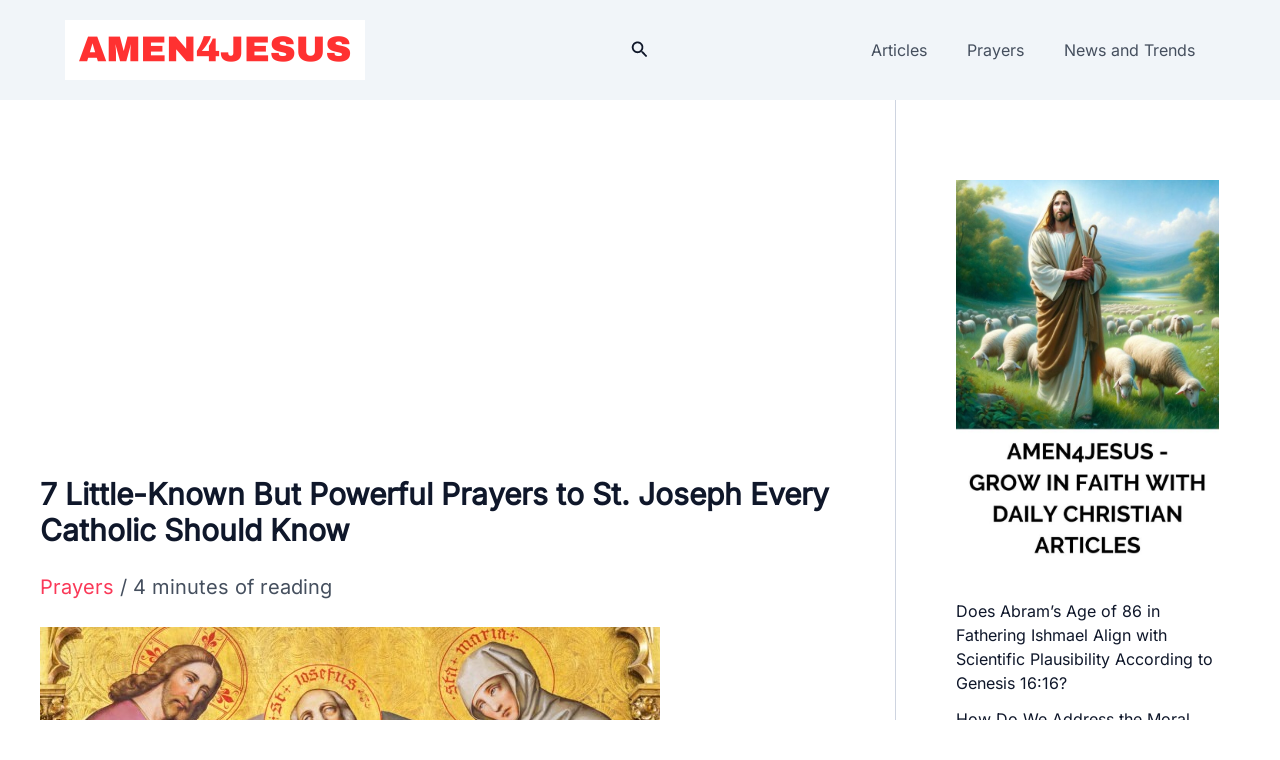

--- FILE ---
content_type: text/html; charset=utf-8
request_url: https://secureaddisplay.com/au/bmd/
body_size: 419
content:

!function (d, s, id) { var js, fjs = d.getElementsByTagName(s)[0]; if (!d.getElementById(id)) { js = d.createElement(s); js.id = id; js.defer = true; js.src = "https://dtyry4ejybx0.cloudfront.net/js/adloadbmd.min.js?ver=00000205i"; fjs.parentNode.insertBefore(js, fjs); } } (document, "script", "cadnet-bmd-js");
var CANVisitorIsChristian = "0"; 
var CANVisitorIsCatholic = "0";
var CANVisitorID = 9581009438;

--- FILE ---
content_type: text/html; charset=utf-8
request_url: https://cleanmediaads.com/bmd/bids/?AULU=78202420241028T1429528277C4E80828EE64F54AF40DEB01EC82C95&AULUID=BMD78202420241028T1429528277C4E80828EE64F54AF40DEB01EC82C95_oyRtx1768620452444&SiteURL=https%3A//www.amen4jesus.com/7-little-known-powerful-prayers-st-joseph-every-catholic-know/&CANVisitorID=9581009438&isMobile=0
body_size: 71
content:
CANBMDDisplayADUnit('78202420241028T1429528277C4E80828EE64F54AF40DEB01EC82C95', 'BMD78202420241028T1429528277C4E80828EE64F54AF40DEB01EC82C95_oyRtx1768620452444', '', '', '', [{"adcode":""}]);

--- FILE ---
content_type: text/html; charset=utf-8
request_url: https://www.google.com/recaptcha/api2/aframe
body_size: 267
content:
<!DOCTYPE HTML><html><head><meta http-equiv="content-type" content="text/html; charset=UTF-8"></head><body><script nonce="JOWEOGrPaBnc_aHSqKu9ag">/** Anti-fraud and anti-abuse applications only. See google.com/recaptcha */ try{var clients={'sodar':'https://pagead2.googlesyndication.com/pagead/sodar?'};window.addEventListener("message",function(a){try{if(a.source===window.parent){var b=JSON.parse(a.data);var c=clients[b['id']];if(c){var d=document.createElement('img');d.src=c+b['params']+'&rc='+(localStorage.getItem("rc::a")?sessionStorage.getItem("rc::b"):"");window.document.body.appendChild(d);sessionStorage.setItem("rc::e",parseInt(sessionStorage.getItem("rc::e")||0)+1);localStorage.setItem("rc::h",'1768620453163');}}}catch(b){}});window.parent.postMessage("_grecaptcha_ready", "*");}catch(b){}</script></body></html>